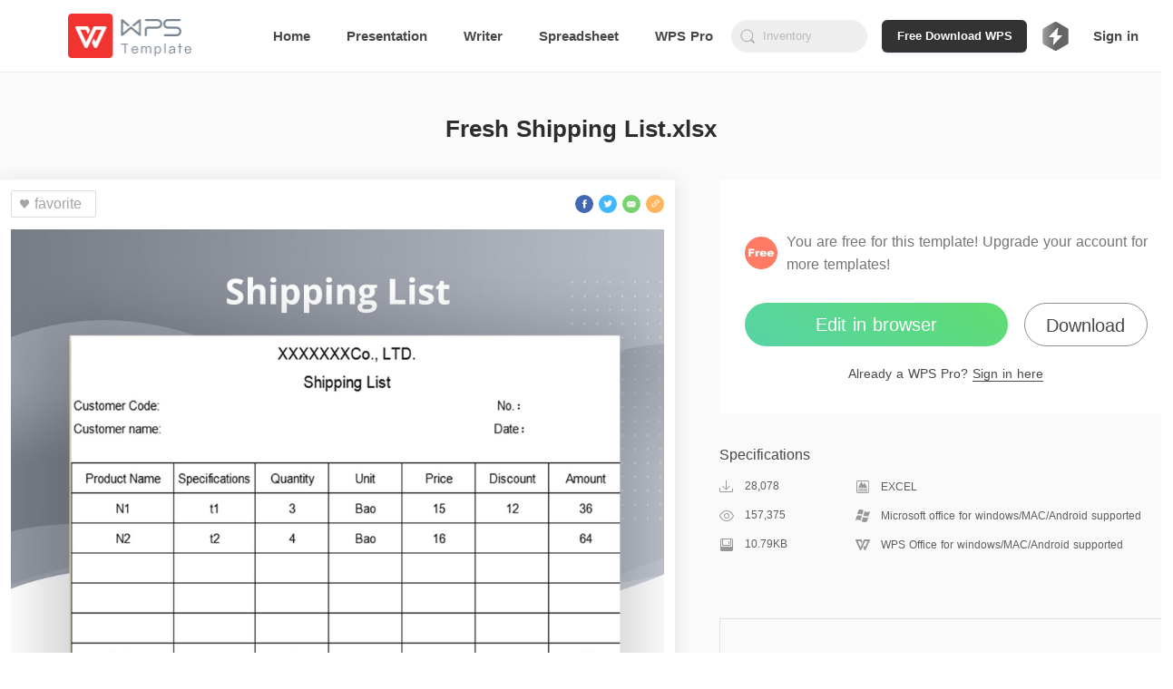

--- FILE ---
content_type: image/svg+xml
request_url: https://ds.cache.wpscdn.com/template-website/img/email.1a5f84b.svg
body_size: 994
content:
<?xml version="1.0" encoding="UTF-8"?>
<svg width="50px" height="50px" viewBox="0 0 50 50" version="1.1" xmlns="http://www.w3.org/2000/svg" xmlns:xlink="http://www.w3.org/1999/xlink">
    <!-- Generator: Sketch 55.2 (78181) - https://sketchapp.com -->
    <title>分享/邮件</title>
    <desc>Created with Sketch.</desc>
    <g id="分享/邮件" stroke="none" stroke-width="1" fill="none" fill-rule="evenodd">
        <rect id="Rectangle" fill="#78D270" x="0" y="0" width="50" height="50" rx="25"></rect>
        <path d="M32.8349128,17.5660699 C33.7425609,17.5419916 34.6302303,17.8477529 35.3479552,18.4315688 L34.4332078,19.0543058 L24.7780989,25.5772121 L22.2650565,23.8620466 C22.2132879,23.8102618 22.1515927,23.770681 22.0841175,23.7459431 L15.178277,19.0490284 L14.2685556,18.4315688 C14.9756001,17.8268411 15.8708086,17.5185071 16.781598,17.5660699 L32.8349128,17.5660699 Z M14.4846773,19.8248109 L21.1241353,24.3581252 L14.5449903,31.535433 L13.8312863,32.3112156 C13.3354002,31.5841173 13.074672,30.709185 13.0874257,29.8149901 L13.0924518,21.4291503 C13.0853525,20.663131 13.2726998,19.908986 13.635269,19.2442934 L14.4846773,19.8248109 Z M34.3728948,32.2478864 L35.0815727,33.0183915 C34.4207682,33.4644664 33.6506464,33.6991802 32.8650693,33.6939028 L16.781598,33.6939028 C15.9929425,33.7265569 15.2138365,33.5036514 14.5500164,33.0553335 L15.2737726,32.2689961 L22.0187784,24.954475 L24.5619773,26.6854728 L24.6826033,26.7276923 L24.722812,26.7276923 C24.7645285,26.7332336 24.8067476,26.7332336 24.8484641,26.7276923 C24.8901806,26.7332336 24.9323997,26.7332336 24.9741162,26.7276923 L25.0143249,26.7276923 L25.0997683,26.6854728 L27.6630716,24.9439202 L34.3728948,32.2478864 Z M36.5542156,29.8149901 C36.5878903,30.7073379 36.3327537,31.5853048 35.8304593,32.3059381 L35.1117292,31.5196007 L28.5376103,24.3370155 L35.1720422,19.8248109 L36.0264767,19.2495708 C36.3938835,19.9153849 36.5766445,20.6757969 36.5542156,21.4449826 L36.5542156,29.8149901 Z" id="Mail" fill="#FFFFFF" fill-rule="nonzero"></path>
    </g>
</svg>

--- FILE ---
content_type: image/svg+xml
request_url: https://ds.cache.wpscdn.com/template-website/img/share.5c981f5.svg
body_size: 1625
content:
<?xml version="1.0" encoding="UTF-8"?>
<svg width="50px" height="50px" viewBox="0 0 50 50" version="1.1" xmlns="http://www.w3.org/2000/svg" xmlns:xlink="http://www.w3.org/1999/xlink">
    <!-- Generator: Sketch 55.2 (78181) - https://sketchapp.com -->
    <title>分享/链接</title>
    <desc>Created with Sketch.</desc>
    <g id="分享/链接" stroke="none" stroke-width="1" fill="none" fill-rule="evenodd">
        <rect id="Rectangle" fill="#FFB55F" x="0" y="0" width="50" height="50" rx="25"></rect>
        <path d="M29.1052922,21.0917804 C28.9444437,20.9309888 28.7729946,20.7860445 28.596325,20.6516475 L28.5960054,20.6519405 C28.4141686,20.4770592 28.1672627,20.3693498 27.8950535,20.3693498 C27.3363589,20.3693498 26.8834849,20.8222406 26.8834849,21.3808965 C26.8834849,21.62809 26.9722858,21.8545088 27.1196037,22.0302157 L27.1195771,22.0302157 C27.1196037,22.0302423 27.119657,22.0302956 27.1197103,22.0303223 C27.1904793,22.1147266 27.2746724,22.1874917 27.3691998,22.2451018 C27.4645795,22.3237531 27.5582014,22.4012058 27.6457504,22.488753 L27.7291444,22.5721718 C28.7775492,23.6192487 28.4645619,25.4232476 27.4161572,26.4716562 L22.9423919,30.9439927 C21.8940138,31.9910696 20.1895904,31.9910696 19.141159,30.9439927 L19.0570991,30.8598814 C18.0086411,29.811526 18.0086411,28.1058878 19.0570991,27.0600627 L21.0335719,25.0842987 C21.2871632,24.8830228 21.449956,24.5723596 21.449956,24.2235026 C21.449956,23.6167185 20.9580619,23.124835 20.3512645,23.124835 C20.1222839,23.124835 19.909737,23.1949366 19.7337333,23.3147647 C19.733174,23.3135928 19.732588,23.3124741 19.732002,23.3112756 L19.7109338,23.330985 C19.6331331,23.3869172 19.5627902,23.4525176 19.5020359,23.5264546 L17.4480554,25.4483905 C15.5173149,27.3804209 15.5173149,30.540269 17.4480554,32.4696092 L17.5314495,32.5529748 C19.46219,34.4823417 22.6207483,34.4823417 24.5514889,32.5529748 L29.0239225,28.0793067 C30.9519995,26.1487146 31.1154848,23.1032079 29.1874344,21.1738409 L29.1052922,21.0917804 Z M35.552121,14.5314162 L35.468727,14.448024 C33.538013,12.5173253 30.3794547,12.5173253 28.4487141,14.448024 L23.9762806,18.9216655 C22.04554,20.8523641 21.9392133,23.6403964 23.8699539,25.5723469 L23.9520162,25.6531556 C24.0396984,25.7408093 24.13071,25.8234557 24.2236127,25.9027196 C24.2908659,25.9778285 24.3698652,26.0421239 24.4576806,26.0929689 C24.4583465,26.0935015 24.459039,26.0940609 24.4597049,26.0945936 L24.4599978,26.0943272 C24.5999645,26.1748163 24.7621447,26.2211068 24.9352185,26.2211068 C25.4626437,26.2211068 25.8901879,25.7935187 25.8901879,25.2661582 C25.8901879,25.1172988 25.8560951,24.976403 25.7953142,24.8507953 L25.7953142,24.8507953 C25.6690645,24.5673257 25.4327327,24.3947616 25.269274,24.2312799 L25.1871851,24.1505245 C24.138807,23.1021692 24.5369195,21.5790829 25.5852976,20.5307276 L30.060368,16.0583645 C31.1061626,15.0099559 32.811172,15.0099559 33.8596033,16.0583645 L33.9430506,16.140425 C34.9914553,17.1888602 34.9914553,18.8951643 33.9430506,19.9422412 L31.9730501,21.9135306 C31.7050493,22.1120898 31.5312563,22.4305836 31.5312563,22.7896948 C31.5312563,23.3915516 32.0191818,23.8794932 32.6210784,23.8794932 C32.8305622,23.8794932 33.0261692,23.8202584 33.1922647,23.7178226 C33.1935166,23.7199533 33.1946885,23.7219243 33.1959404,23.7240816 L33.2264906,23.6958759 C33.3206185,23.632859 33.4042256,23.5554861 33.4745152,23.4670334 L35.5507093,21.5513032 C37.4828616,19.6206312 37.4828616,16.4620882 35.552121,14.5314162 Z" id="形状" fill="#FFFFFF" fill-rule="nonzero"></path>
    </g>
</svg>

--- FILE ---
content_type: image/svg+xml
request_url: https://ds.cache.wpscdn.com/template-website/img/premium.5f8caf3.svg
body_size: 1937
content:
<?xml version="1.0" encoding="UTF-8"?>
<svg width="58" height="20" viewBox="0 0 58 20" fill="none" xmlns="http://www.w3.org/2000/svg">
<rect x="4" width="50" height="19.7" rx="8.5" fill="url(#paint0_linear_457_7430)"/>
<path fill-rule="evenodd" clip-rule="evenodd" d="M42.2977 14.9835C43.0741 15.4484 44.0134 15.6872 45.0904 15.6872C46.1674 15.6872 47.1067 15.4484 47.8957 14.9835C48.6847 14.506 49.2858 13.8526 49.7116 12.9981C50.1374 12.1436 50.3503 11.1635 50.3503 10.0326C50.3503 8.90163 50.1374 7.9215 49.7116 7.06702C49.2858 6.21254 48.6847 5.55912 47.8957 5.08162C47.1067 4.61668 46.1674 4.37793 45.0904 4.37793C44.0009 4.37793 43.0867 4.60411 42.2977 5.08162C41.5087 5.55912 40.9076 6.21254 40.4818 7.06702C40.056 7.9215 39.8431 8.90163 39.8431 10.0326C39.8431 11.1635 40.056 12.1436 40.4818 12.9981C40.9076 13.8526 41.5212 14.5186 42.2977 14.9835ZM46.8061 13.3122C46.3428 13.6138 45.7792 13.7646 45.0904 13.752C44.4016 13.752 43.8256 13.5887 43.3747 13.2745C42.9239 12.9604 42.5732 12.5332 42.3478 11.9803C42.1224 11.4274 42.0097 10.7739 42.0097 10.02C42.0097 9.26604 42.1224 8.61262 42.3478 8.04716C42.5732 7.48169 42.9239 7.04189 43.3747 6.74031C43.8381 6.43873 44.4016 6.28794 45.0904 6.3005C45.7792 6.31307 46.3553 6.47643 46.8061 6.77801C47.257 7.09215 47.6076 7.51939 47.8331 8.07229C48.0585 8.62519 48.1712 9.27861 48.1712 10.0326C48.1712 10.7865 48.0585 11.4399 47.8331 12.0054C47.6076 12.5709 47.257 13.0107 46.8061 13.3122ZM20.5131 15.4466V4.61857H25.0819C25.182 4.61857 25.3322 4.61857 25.5074 4.6311C25.6827 4.64363 25.8454 4.65616 25.9831 4.68123C26.634 4.78149 27.1597 4.99454 27.5728 5.32038C27.9858 5.64623 28.2863 6.0598 28.4865 6.54856C28.6743 7.03732 28.7744 7.58875 28.7744 8.20284C28.7744 8.8044 28.6743 9.35582 28.474 9.85712C28.2737 10.3459 27.9733 10.7595 27.5603 11.0853C27.1472 11.3986 26.6215 11.6117 25.9831 11.7119C25.8454 11.737 25.6827 11.7495 25.4949 11.762C25.3197 11.7746 25.182 11.7746 25.0819 11.7746H25.0819H22.5534V15.4466H20.5131ZM22.5534 9.86965H24.9817H24.9817C25.0819 9.86965 25.207 9.86965 25.3322 9.85712C25.4574 9.84459 25.57 9.83206 25.6827 9.79446C25.9581 9.71926 26.1709 9.59394 26.3211 9.40595C26.4713 9.2305 26.5714 9.02998 26.634 8.81693C26.6966 8.60388 26.7216 8.39083 26.7216 8.19031C26.7216 7.98979 26.6966 7.78927 26.634 7.56369C26.5714 7.3381 26.4713 7.16265 26.3211 6.98719C26.1709 6.81174 25.9581 6.68642 25.6827 6.61122C25.57 6.57362 25.4574 6.54856 25.3322 6.54856L25.2947 6.54478C25.1844 6.53362 25.0843 6.5235 24.9942 6.5235H22.5534V9.86965ZM30.2984 15.4341V4.61857H34.8727C34.973 4.61857 35.1233 4.61857 35.2988 4.63108C35.4743 4.6436 35.6372 4.65612 35.775 4.68116C36.4267 4.7813 36.9531 4.9941 37.3666 5.31957C37.7802 5.64504 38.081 6.05813 38.2815 6.54633C38.482 7.03453 38.5698 7.58532 38.5698 8.1987C38.5698 9.09999 38.3442 9.8761 37.893 10.527C37.6149 10.9206 37.2414 11.2238 36.7698 11.4337L38.7202 15.4341H36.4017L34.6343 11.7788H32.3411V15.4466H30.2984V15.4341ZM32.3411 9.86358H34.7724C34.8727 9.86358 34.998 9.86358 35.1233 9.85106C35.2487 9.83855 35.3615 9.82603 35.4743 9.78847C35.75 9.71337 35.963 9.58819 36.1134 9.41294C36.2638 9.23768 36.3641 9.0374 36.4267 8.82459C36.4894 8.61179 36.5144 8.39898 36.5144 8.1987C36.5144 7.99841 36.4894 7.79812 36.4267 7.5728C36.3641 7.34748 36.2638 7.15971 36.1134 6.98446C35.963 6.80921 35.75 6.68403 35.4743 6.60892C35.374 6.58388 35.2487 6.55885 35.1233 6.54633C34.998 6.53381 34.8852 6.53381 34.7724 6.53381H32.3411V9.86358Z" fill="white"/>
<path d="M14.0697 9.09105L14.5868 4.04308C14.5992 3.92196 14.5124 3.81357 14.3929 3.80099C14.3263 3.79397 14.2603 3.81845 14.2138 3.86735L8.36089 10.0281C8.27756 10.1158 8.28015 10.2554 8.36667 10.3398C8.40721 10.3794 8.46129 10.4015 8.51756 10.4015H11.6486L11.1108 15.5561C11.0982 15.6772 11.1848 15.7858 11.3043 15.7986C11.371 15.8057 11.4372 15.7813 11.4838 15.7323L17.4392 9.46452C17.5225 9.37681 17.52 9.23722 17.4334 9.15274C17.3929 9.11316 17.3388 9.09105 17.2825 9.09105H14.0697Z" fill="white"/>
<defs>
<linearGradient id="paint0_linear_457_7430" x1="54.9291" y1="34.2698" x2="-1.53288" y2="26.4477" gradientUnits="userSpaceOnUse">
<stop offset="0.0404752" stop-color="#894EF8"/>
<stop offset="0.488332" stop-color="#2567FF"/>
<stop offset="1" stop-color="#45C5FF"/>
</linearGradient>
</defs>
</svg>
